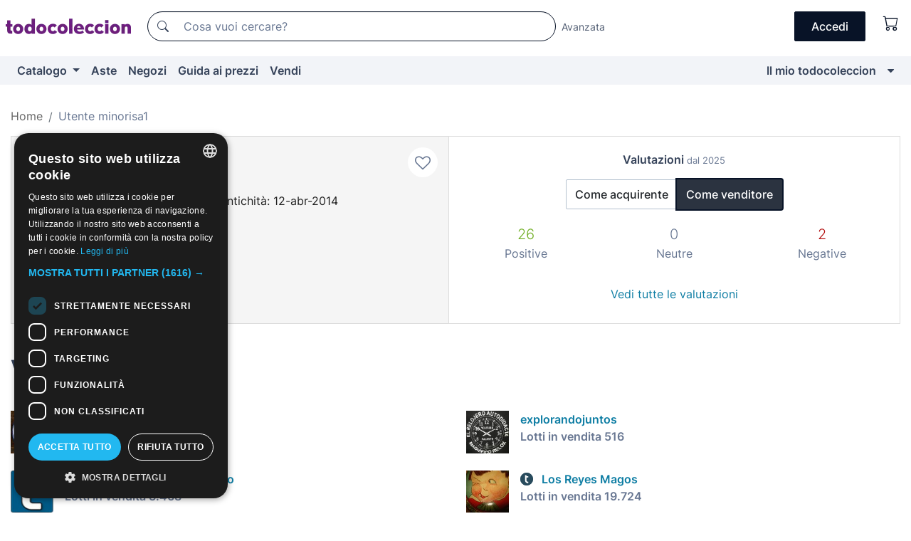

--- FILE ---
content_type: text/html;charset=UTF-8
request_url: https://it.todocoleccion.net/usuario/minorisa1
body_size: 11564
content:

<!DOCTYPE html>
<html lang="it">
<head><script>(function(w,i,g){w[g]=w[g]||[];if(typeof w[g].push=='function')w[g].push(i)})
(window,'GTM-N5BMJZR','google_tags_first_party');</script><script>(function(w,d,s,l){w[l]=w[l]||[];(function(){w[l].push(arguments);})('set', 'developer_id.dYzg1YT', true);
		w[l].push({'gtm.start':new Date().getTime(),event:'gtm.js'});var f=d.getElementsByTagName(s)[0],
		j=d.createElement(s);j.async=true;j.src='/1x4n/';
		f.parentNode.insertBefore(j,f);
		})(window,document,'script','dataLayer');</script>
<script>
if (typeof MutationObserver === 'undefined') {
var scriptTag = document.createElement('script');
scriptTag.src = "/assets/javascripts/vendor/mutationobserver.min.js";
// document.head.appendChild(scriptTag);
document.getElementsByTagName('head')[0].appendChild(scriptTag);
}
</script>
<meta http-equiv="Content-Type" content="text/html; charset=utf-8" />
<meta http-equiv="X-UA-Compatible" content="IE=edge">
<meta name="viewport" content="width=device-width, initial-scale=1">
<link rel="dns-prefetch" href="//pictures2.todocoleccion.net" />
<link rel="preconnect" href="https://assets2.todocoleccion.online" />
<link rel="preconnect" href="https://cloud10.todocoleccion.online" />
<link rel="shortcut icon" href="https://assets2.todocoleccion.online/assets/images/favicons/favicon.ico" type="image/x-icon" />
<script>
var MANGOPAY_CLIENT_ID = "todocoleccion";
var MANGOPAY_ENVIRONMENT = "PRODUCTION";
</script>
<meta name="description" content="Página personal del vendedor minorisa1 en todocoleccion. Envíos desde Barcelona, España." />
<meta name="robots" content="noindex,follow" />
<meta name="apple-itunes-app" content="app-id=892347440">
<meta name="google-play-app" content="app-id=com.package.android">
<title>Pagina personale di minorisa1, Barcelona, España - todocoleccion</title>
<link rel="stylesheet" type="text/css" href="https://assets2.todocoleccion.online/assets/stylesheets/font-inter.css?202601201044">
<link rel="stylesheet" type="text/css" href="https://assets2.todocoleccion.online/assets/stylesheets/tcbootstrap.css?202601201044" />
<link rel="stylesheet" type="text/css" href="https://assets2.todocoleccion.online/assets/stylesheets/application.css?202601201044" />
<link rel="stylesheet" type="text/css" href="https://assets2.todocoleccion.online/assets/stylesheets/zoconet-design-system.css?202601201044" />
<link rel="stylesheet" type="text/css" href="https://assets2.todocoleccion.online/assets/icons/font/bootstrap-icons.css?202601201044" />
<link rel="stylesheet" type="text/css" href="https://assets2.todocoleccion.online/assets/stylesheets/swiper.css?202601201044" />
<link rel="stylesheet" type="text/css" href="https://assets2.todocoleccion.online/assets/stylesheets/perfil.css?202601201044" />
<link rel="stylesheet" type="text/css" href="https://assets2.todocoleccion.online/assets/stylesheets/lote_list.css?202601201044" />
<link rel="canonical" href="https://it.todocoleccion.net/usuario/minorisa1" />
<script type="text/javascript" src="https://assets2.todocoleccion.online/assets/javascripts/vendor/modernizr.js?202601221257">
</script>
<script type="text/javascript" src="https://cdn.jsdelivr.net/npm/@mangopay/vault-sdk@1.2.1/dist/umd/client.min.js"></script>
<script type="text/javascript" src="https://assets2.todocoleccion.online/assets/javascripts/application.js?202601221257">
</script>
<script type="text/javascript" src="https://assets2.todocoleccion.online/assets/javascripts/swiper.js?202601221257">
</script>
<script type="text/javascript" src="https://assets2.todocoleccion.online/assets/javascripts/autocompletado/buscador.js?202601221257">
</script>
<link rel="apple-touch-icon" href="https://assets2.todocoleccion.online/assets/images/apple_touch_icons/apple-touch-icon-iphone-60x60.png">
<link rel="apple-touch-icon" sizes="60x60" href="https://assets2.todocoleccion.online/assets/images/apple_touch_icons/apple-touch-icon-ipad-76x76.png">
<link rel="apple-touch-icon" sizes="114x114" href="https://assets2.todocoleccion.online/assets/images/apple_touch_icons/apple-touch-icon-iphone-retina-120x120.png">
<link rel="apple-touch-icon" sizes="144x144" href="https://assets2.todocoleccion.online/assets/images/apple_touch_icons/apple-touch-icon-ipad-retina-152x152.png">
<meta name="apple-itunes-app" content="app-id=892347440">
<script>
var ASSETS_HOST = "https://assets2.todocoleccion.online";
var FINGERPRINT_IMAGES ="202512231041";
var FINGERPRINT_CSS ="202601201044";
</script>
<script>
dataLayer = [];
// Configuración cookieScript: Nos aseguramos que, al arrancar, por defecto estén denegadas las cookies,
// porque se nos queja Google de que ejecutamos cosas de recoplilación de datos antes de que el usuario pueda aceptar o denegar las cookies.
dataLayer.push(
'consent',
'default',
{
'ad_personalization': 'denied',
'ad_storage': 'denied',
'ad_user_data': 'denied',
'analytics_storage': 'denied',
'wait_for_update': 500
}
);
dataLayer.push({"loggedIn":false});
dataLayer.push({"esMovil":false});
dataLayer.push({"content_type":"usuario"});
</script>
<script>(function(w,d,s,l,i){w[l]=w[l]||[];w[l].push({'gtm.start':
new Date().getTime(),event:'gtm.js'});var f=d.getElementsByTagName(s)[0],
j=d.createElement(s),dl=l!='dataLayer'?'&l='+l:'';j.async=true;j.src=
'https://www.googletagmanager.com/gtm.js?id='+i+dl;f.parentNode.insertBefore(j,f);
})(window,document,'script','dataLayer','GTM-N5BMJZR');</script>
<meta name="google-translate-customization" content="666371e4fcbb35ea-7d61682752185561-g881534783573c20e-15" />
<!-- CBWIRE Styles -->
<style >[wire\:loading][wire\:loading], [wire\:loading\.delay][wire\:loading\.delay], [wire\:loading\.inline-block][wire\:loading\.inline-block], [wire\:loading\.inline][wire\:loading\.inline], [wire\:loading\.block][wire\:loading\.block], [wire\:loading\.flex][wire\:loading\.flex], [wire\:loading\.table][wire\:loading\.table], [wire\:loading\.grid][wire\:loading\.grid], [wire\:loading\.inline-flex][wire\:loading\.inline-flex] {display: none;}[wire\:loading\.delay\.none][wire\:loading\.delay\.none], [wire\:loading\.delay\.shortest][wire\:loading\.delay\.shortest], [wire\:loading\.delay\.shorter][wire\:loading\.delay\.shorter], [wire\:loading\.delay\.short][wire\:loading\.delay\.short], [wire\:loading\.delay\.default][wire\:loading\.delay\.default], [wire\:loading\.delay\.long][wire\:loading\.delay\.long], [wire\:loading\.delay\.longer][wire\:loading\.delay\.longer], [wire\:loading\.delay\.longest][wire\:loading\.delay\.longest] {display: none;}[wire\:offline][wire\:offline] {display: none;}[wire\:dirty]:not(textarea):not(input):not(select) {display: none;}:root {--livewire-progress-bar-color: #2299dd;}[x-cloak] {display: none !important;}</style>
</head>
<body class="at-desktop">
<div id="wrap" class="pagina">
<span id="inicio">
</span>
<div id="header" role="banner" class="hidden-print">
<div id="cabecera" role="banner" class="hidden-print">
<div id="cabecera-top-container">
<div id="cabecera-top">
<div class="container p-0 p-md-3">
<div class="d-flex justify-content-between align-items-center">
<div class="cabecera-col col-side-user-menu">
<button wire:snapshot="&#x7b;&quot;data&quot;&#x3a;&#x7b;&#x7d;,&quot;memo&quot;&#x3a;&#x7b;&quot;id&quot;&#x3a;&quot;84c2fa11ce1ba96c639dd2aad93aca6b&quot;,&quot;name&quot;&#x3a;&quot;cabecera&#x2f;SideUserMenuButton&quot;,&quot;path&quot;&#x3a;&quot;cabecera&#x2f;SideUserMenuButton&quot;,&quot;method&quot;&#x3a;&quot;GET&quot;,&quot;children&quot;&#x3a;&#x5b;&#x5d;,&quot;scripts&quot;&#x3a;&#x5b;&#x5d;,&quot;assets&quot;&#x3a;&#x5b;&#x5d;,&quot;isolate&quot;&#x3a;false,&quot;lazyLoaded&quot;&#x3a;false,&quot;lazyIsolated&quot;&#x3a;true,&quot;errors&quot;&#x3a;&#x5b;&#x5d;,&quot;locale&quot;&#x3a;&quot;en&quot;&#x7d;,&quot;checksum&quot;&#x3a;&quot;3DAF494D2E2237BB079737C542F9A58A579EA7332934522D623BF58231A5EF24&quot;&#x7d;" wire:effects="[]" wire:id="84c2fa11ce1ba96c639dd2aad93aca6b"
aria-controls="SideUserMenu"
aria-expanded="false"
data-toggle="modal"
data-target="#SideUserMenu"
title="Mostra/nascondi il menu utente"
type="button"
class="pl-5 btn-without-min-width btn btn-outline-primary"
style="border-width: 0px"
wire:click="$dispatch( 'update-side-user-menu-modal-body' )"
>
<span class="bi bi-list icon-header-menu fs-24"></span>
</button>
</div>
<div class="align-self-center d-none d-md-block logo-header">
<div id="cabecera-logo" class="mr-5 w-100">
<a
href="/"
title="todocoleccion - Acquisto, vendita e asta di oggetti d'antiquariato, arte e collezionismo"
class="d-inline-block py-3 d-flex align-items-center"
>
<span class="sprite1 sprite1-logotipo_tc"></span>
<span class="sr-only">todocoleccion: compravendita di oggetti d'antiquariato e da collezione</span>
</a>
</div>
</div>
<div class="align-self-center order-3 ml-auto">
<div class="opciones_cab">
<ul id="cabecera-menu" class="d-flex flex-nowrap align-items-center list-inline user-isnt-loggedin">
<li id="btn-login" class="cabecera-menu-userlink list-inline-item d-none d-md-block mr-6">
<a
href="/acceder/?cod=ent&amp;encoded_back_url=true&amp;back_url=%2Fusuario%2Fshow%2Fminorisa1"
id="cabecera-menu-login-link"
title="Accedi a Il mio todocoleccion"
class="btn btn-primary no-underline text-color menu-link d-inline-block act-as-link"
rel="nofollow"
>
<span>
Accedi
</span>
</a>
</li>
<li wire:snapshot="&#x7b;&quot;data&quot;&#x3a;&#x7b;&#x7d;,&quot;memo&quot;&#x3a;&#x7b;&quot;id&quot;&#x3a;&quot;9dbe6a7e07b961e771011cb4db970286&quot;,&quot;name&quot;&#x3a;&quot;cabecera&#x2f;SideCartMenuButton&quot;,&quot;path&quot;&#x3a;&quot;cabecera&#x2f;SideCartMenuButton&quot;,&quot;method&quot;&#x3a;&quot;GET&quot;,&quot;children&quot;&#x3a;&#x7b;&quot;9dbe6a7e07b961e771011cb4db970286-0&quot;&#x3a;&#x5b;&quot;span&quot;,&quot;dc1a75f01f5a102a3a12148f99010242&quot;&#x5d;&#x7d;,&quot;scripts&quot;&#x3a;&#x5b;&#x5d;,&quot;assets&quot;&#x3a;&#x5b;&#x5d;,&quot;isolate&quot;&#x3a;false,&quot;lazyLoaded&quot;&#x3a;false,&quot;lazyIsolated&quot;&#x3a;true,&quot;errors&quot;&#x3a;&#x5b;&#x5d;,&quot;locale&quot;&#x3a;&quot;en&quot;&#x7d;,&quot;checksum&quot;&#x3a;&quot;263332CD190D945D414E36ABA65692AC818E7A61D401BCFABED476AD9CAF8A80&quot;&#x7d;" wire:effects="[]" wire:id="9dbe6a7e07b961e771011cb4db970286" class="list-inline-item pl-4 pr-5 p-md-0 mr-md-3">
<button
title="Carrello"
type="button"
class="d-inline-block btn btn-ghost btn-outline-primary"
wire:click="$dispatch( 'update-side-cart-menu-modal-body' )"
>
<span wire:snapshot="&#x7b;&quot;data&quot;&#x3a;&#x7b;&quot;count&quot;&#x3a;0&#x7d;,&quot;memo&quot;&#x3a;&#x7b;&quot;id&quot;&#x3a;&quot;dc1a75f01f5a102a3a12148f99010242&quot;,&quot;name&quot;&#x3a;&quot;shared&#x2f;BasketCount&quot;,&quot;path&quot;&#x3a;&quot;shared&#x2f;BasketCount&quot;,&quot;method&quot;&#x3a;&quot;GET&quot;,&quot;children&quot;&#x3a;&#x5b;&#x5d;,&quot;scripts&quot;&#x3a;&#x5b;&#x5d;,&quot;assets&quot;&#x3a;&#x5b;&#x5d;,&quot;isolate&quot;&#x3a;true,&quot;lazyLoaded&quot;&#x3a;false,&quot;lazyIsolated&quot;&#x3a;true,&quot;errors&quot;&#x3a;&#x5b;&#x5d;,&quot;locale&quot;&#x3a;&quot;en&quot;&#x7d;,&quot;checksum&quot;&#x3a;&quot;BAFA87EA505DCCB0AB5AD56A26CDDD060A1F5A075B2D1564D9051D07C8F25836&quot;&#x7d;" wire:effects="&#x7b;&quot;listeners&quot;&#x3a;&#x5b;&quot;basket-count-updated&quot;&#x5d;&#x7d;" wire:id="dc1a75f01f5a102a3a12148f99010242">
</span>
<i class="bi icon-cabecera-menu bi-cart"></i>
</button>
</li>
</ul>
</div>
</div>
<div id="buscador-header" class="flex-grow-1 order-sm-0 order-2 py-5 p-md-3">
<div class="w-100 buscador_cab" role="search">
<form action="/buscador" method="get" name="Buscador">
<input type="hidden" name="from" value="top">
<label for="buscador-general" class="sr-only">
Buscar:
</label>
<div class="input-group buscador-general input-group-search-primary d-flex flex-row justify-content-between align-items-start flex-nowrap w-100">
<div class="input-group-prepend">
<button
class="btn"
data-testid="search-button"
type="submit"
title="Motore di ricerca di todocoleccion"
>
<span class="bi bi-search"></span>
</button>
</div>
<input
type="search"
name="bu"
id="buscador-general"
value=""
class="form-control campo_buscar"
placeholder="Cosa vuoi cercare?"
title="Cosa vuoi cercare?"
/>
</div>
</form>
</div>
</div>
<div id="buscador-header-avanzado" class="flex-grow-1 d-none d-xl-block">
<a href="/buscador/turbo" id="buscador-avanzado-link" class="ml-0" rel="nofollow">
Avanzata
</a>
</div>
</div>
</div>
</div>
</div>
<div
id="cabecera-barra"
role="navigation"
class="navbar navbar-light navbar-expand bg-gray navbar-zoconet-main "
>
<div class="container">
<ul class="nav navbar-nav w-100 justify-content-between justify-content-md-start">
<li
class="nav-item first-item dropdown"
>
<a wire:snapshot="&#x7b;&quot;data&quot;&#x3a;&#x7b;&quot;catalogo_path&quot;&#x3a;&quot;&#x2f;s&#x2f;catalogo&quot;&#x7d;,&quot;memo&quot;&#x3a;&#x7b;&quot;id&quot;&#x3a;&quot;667b47452bd8501a4830d3cbe1f341e1&quot;,&quot;name&quot;&#x3a;&quot;shared.cabecera.MenuCatalogoButton&quot;,&quot;path&quot;&#x3a;&quot;shared.cabecera.MenuCatalogoButton&quot;,&quot;method&quot;&#x3a;&quot;GET&quot;,&quot;children&quot;&#x3a;&#x5b;&#x5d;,&quot;scripts&quot;&#x3a;&#x5b;&#x5d;,&quot;assets&quot;&#x3a;&#x5b;&#x5d;,&quot;isolate&quot;&#x3a;false,&quot;lazyLoaded&quot;&#x3a;false,&quot;lazyIsolated&quot;&#x3a;true,&quot;errors&quot;&#x3a;&#x5b;&#x5d;,&quot;locale&quot;&#x3a;&quot;en&quot;&#x7d;,&quot;checksum&quot;&#x3a;&quot;6B157EA3CB0B0B3235AB97E07576AAB432962325D3E9307639E6FC11F0F12BB9&quot;&#x7d;" wire:effects="[]" wire:id="667b47452bd8501a4830d3cbe1f341e1"
href="/s/catalogo"
title="Catalogo"
class="link-to-catalogo dropdown-toggle pull-left nav-link"
data-toggle="dropdown"
role="button"
aria-haspopup="true"
aria-expanded="false"
wire:click="$dispatch( 'update-menu-catalogo-dropdown-menu' )"
>
Catalogo
</a>
<div class="dropdown-menu dropdown-menu-catalogo z-index-max pt-6 pb-4">
<div wire:snapshot="&#x7b;&quot;data&quot;&#x3a;&#x7b;&quot;yet_loaded&quot;&#x3a;false,&quot;secciones&quot;&#x3a;&#x5b;&#x5d;&#x7d;,&quot;memo&quot;&#x3a;&#x7b;&quot;id&quot;&#x3a;&quot;9eecbaa5b706744aa31bb933119409cc&quot;,&quot;name&quot;&#x3a;&quot;shared.cabecera.MenuCatalogoDropdownMenu&quot;,&quot;path&quot;&#x3a;&quot;shared.cabecera.MenuCatalogoDropdownMenu&quot;,&quot;method&quot;&#x3a;&quot;GET&quot;,&quot;children&quot;&#x3a;&#x5b;&#x5d;,&quot;scripts&quot;&#x3a;&#x5b;&#x5d;,&quot;assets&quot;&#x3a;&#x5b;&#x5d;,&quot;isolate&quot;&#x3a;false,&quot;lazyLoaded&quot;&#x3a;false,&quot;lazyIsolated&quot;&#x3a;true,&quot;errors&quot;&#x3a;&#x5b;&#x5d;,&quot;locale&quot;&#x3a;&quot;en&quot;&#x7d;,&quot;checksum&quot;&#x3a;&quot;4C9143398A2F8ED1DD39D580ED2B9DB9962A63044BC05C85CBAD199DD94B61D0&quot;&#x7d;" wire:effects="&#x7b;&quot;listeners&quot;&#x3a;&#x5b;&quot;update-menu-catalogo-dropdown-menu&quot;&#x5d;&#x7d;" wire:id="9eecbaa5b706744aa31bb933119409cc">
<div wire:loading>
<div class="p-4">
<i class="icon text-muted icon-spinner icon-spin"></i>
</div>
</div>
<div class="list-group">
<div class="grid-list-group-catalog">
</div>
<div>
<a
href="/s/catalogo"
class="btn btn-outline-primary btn-ghost font-weight-bold p-4"
title="Vedi tutte le sezioni"
>
Vedi tutte le sezioni
<i class="bi bi-arrow-right"></i>
</a>
</div>
</div>
</div>
</div>
</li>
<li
class="nav-item d-none d-md-block"
>
<a
href="/aste"
title="Aste online"
class="nav-link"
>
Aste
</a>
</li>
<li
class="nav-item d-none d-md-block"
>
<a
href="/tiendas"
title="Negozi"
class="nav-link"
>
Negozi
</a>
</li>
<li
class="nav-item d-none d-md-block"
>
<a
href="/guida-ai-prezzi"
title="Guida ai prezzi"
class="nav-link"
>
Guida ai prezzi
</a>
</li>
<li
class="nav-item second-item"
>
<a
href="/aiuto/vendere"
title="Vendi su todocoleccion"
class="nav-link"
>
Vendi
</a>
</li>
<li
class="nav-item last-item ml-sm-auto"
>
<a
href="/mitc"
title="Il mio todocoleccion."
class="nav-link"
>
Il mio todocoleccion
</a>
</li>
<li class="nav-item visible-md visible-lg mitc_mostrar">
<a
href="/mitc?mostrarbmtc"
title="Mostra la barra Il mio todocoleccion."
class="nav-link"
>
<span class="hidden">
Mostra la barra Il mio todocoleccion
</span><i class="icon icon-caret-down"></i>
</a>
</li>
</ul>
</div>
</div>
</div>
</div>
<div id="page-content">
<div id="page-content-fullwidth">
</div>
<div class="container">
<div id="react-breadcrumbs">
<div
class="d-none d-md-block justify-content-md-between mt-7"
style="height: 40px"
>
<div class="swiper">
<div class="swiper-container" data-initialSlide="1">
<ul
class="
breadcrumb
flex-nowrap
swiper-wrapper
m-0
"
>
<li
class="breadcrumb-item swiper-slide"
style="width: auto"
>
<a href="/" title="Pagina iniziale" class="breadcrumb-link">
<span>
Home
</span>
</a>
</li>
<li
class="active breadcrumb-item swiper-slide"
style="width: auto"
>
<span class="breadcrumb-nolink">Utente minorisa1</span>
</li>
</ul>
</div>
</div>
</div>
</div>
<script type="application/ld+json">
{"itemListElement":[{"item":{"@id":"/","name":"Home"},"position":1,"@type":"ListItem"},{"item":{"@id":"","name":"Utente minorisa1"},"position":2,"@type":"ListItem"}],"@context":"https://schema.org","@type":"BreadcrumbList"}
</script>
<style>
.two-columns-with-same-height{
display:-webkit-flex;
display:-ms-flexbox;
display:flex;
-webkit-justify-content:space-between;
-ms-flex-pack:justify;
justify-content:space-between;
-webkit-flex-direction:row;
-ms-flex-direction:row;
flex-direction:row
}
@media (max-width:768px){
.two-columns-with-same-height{
-webkit-flex-direction:column;
-ms-flex-direction:column;
flex-direction:column
}
}
</style>
<div class="even-more-margin-bottom">
<div class="two-columns-with-same-height">
<div
class="cabecera-usuario padding relative without-margin-from-page-content overflow-hidden mb-4 mb-md-0"
data-testid="views-usuario-show_cabecera_usuario"
style="
position: relative;
min-height: 114px;
flex: 1 1 0%;
border-right-width: 0px;
margin-bottom: 0px;
border-radius: 0px;
"
>
<div class="media">
<div class="less-padding-right">
<a
class="usuario-icono-redondo"
href="/s/catalogo?identificadorvendedor=minorisa1"
style="
background-image: url(https://cloud10.todocoleccion.online/tc/avatares/default/generic_avatar.png);
"
></a>
</div>
<div class="flex-nowrap overflow-hidden media-body">
<div class="padding-left text-to-left">
<h2 class="media-heading usuario-titulo-cabecera h1 mt-md-1">
<a
href="/s/catalogo?identificadorvendedor=minorisa1"
class="like-text"
>
minorisa1
</a>
</h2>
<div class="less-padding-bottom">
<span title="5 su 5">
<i class="bi text-sell-600 mx-2 bi-star-fill"></i><i class="bi text-sell-600 mx-2 bi-star-fill"></i><i class="bi text-sell-600 mx-2 bi-star-fill"></i><i class="bi text-sell-600 mx-2 bi-star-fill"></i><i class="bi text-sell-600 mx-2 bi-star-fill"></i>
</span>
<span class="text-gray-600" title="922 valutazioni ricevute">
<small>(922)</small>
</span>
</div>
<div class="text-color usuario-texto-cabecera margin-bottom">
<span class="hidden-xs">
</span>
Barcelona &nbsp; (España)&nbsp; | Antichità: 12-abr-2014
<br />
<div class="margin-top">
</div>
</div>
<div>
<a href="/mitc/vendedores-favoritos/2147227773/guardar" class="link-circle" title="Aggiungi ai preferiti">
<span class="icon icon-heart-o empty-heart"></span>
</a>
</div>
</div>
</div>
</div>
</div>
<div wire:snapshot="&#x7b;&quot;data&quot;&#x3a;&#x7b;&quot;SHOW_RATINGS_AS_SELLER&quot;&#x3a;true,&quot;SELLER&quot;&#x3a;true,&quot;SLUG&quot;&#x3a;&quot;minorisa1&quot;,&quot;time&quot;&#x3a;&quot;January,&#x20;28&#x20;2026&#x20;02&#x3a;02&#x3a;09&#x20;&#x2b;0100&quot;,&quot;SHOP&quot;&#x3a;false,&quot;RATINGS_SUMMARY_LATEST&quot;&#x3a;&#x7b;&quot;user_is_seller&quot;&#x3a;true,&quot;as_buyer&quot;&#x3a;&#x7b;&quot;neutrals_latests&quot;&#x3a;0,&quot;negatives_latests&quot;&#x3a;0,&quot;positives_latests&quot;&#x3a;0&#x7d;,&quot;as_seller&quot;&#x3a;&#x7b;&quot;neutrals_latests&quot;&#x3a;0,&quot;negatives_latests&quot;&#x3a;2,&quot;positives_latests&quot;&#x3a;26&#x7d;&#x7d;&#x7d;,&quot;memo&quot;&#x3a;&#x7b;&quot;id&quot;&#x3a;&quot;2008421421b9ba954dceed1bed51e586&quot;,&quot;name&quot;&#x3a;&quot;usuario.show.RatingsSummaryLatests&quot;,&quot;path&quot;&#x3a;&quot;usuario.show.RatingsSummaryLatests&quot;,&quot;method&quot;&#x3a;&quot;GET&quot;,&quot;children&quot;&#x3a;&#x5b;&#x5d;,&quot;scripts&quot;&#x3a;&#x5b;&#x5d;,&quot;assets&quot;&#x3a;&#x5b;&#x5d;,&quot;isolate&quot;&#x3a;false,&quot;lazyLoaded&quot;&#x3a;false,&quot;lazyIsolated&quot;&#x3a;true,&quot;errors&quot;&#x3a;&#x5b;&#x5d;,&quot;locale&quot;&#x3a;&quot;en&quot;&#x7d;,&quot;checksum&quot;&#x3a;&quot;F8D4758DFF5D4BEB87DE8203C567DE5DBF85ACF025FD7DAB248CFBFB6A6C7EA9&quot;&#x7d;" wire:effects="[]" wire:id="2008421421b9ba954dceed1bed51e586"
class="text-to-center"
data-testid="wires-usuario-show-ratingssummarylatests"
style="
flex: 1 1 0%;
border: 1px solid rgb(221, 221, 221);
border-radius: 0px;
padding: 20px;
"
>
<p>
<strong>Valutazioni <small class="text-muted">dal 2025</small></strong>
</p>
<div>
<div role="group" class="more-margin-bottom btn-group">
<button type="button" wire:click="showRatingsAsBuyer" class="btn btn-default">
Come acquirente
</button>
<button type="button" wire:click="showRatingsAsSeller" class="btn btn-default active">
Come venditore
</button>
</div>
<div>
<div class="row">
<div class="col-4">
<strong class="text-success lead">
26</strong>
</div>
<div class="col-4">
<strong class="text-muted lead">
0</strong>
</div>
<div class="col-4">
<strong class="text-danger lead">
2</strong>
</div>
</div>
<div class="row">
<div class="col-4">
<span class="text-muted">Positive</span>
</div>
<div class="col-4">
<span class="text-muted">Neutre</span>
</div>
<div class="col-4">
<span class="text-muted">Negative</span>
</div>
</div>
</div>
<br />
<a class="btn btn-link" href="/usuario/valoraciones/minorisa1/vendedor" wire:navigate>Vedi tutte le valutazioni</a>
</div>
</div>
</div>
</div>
<div wire:snapshot="&#x7b;&quot;data&quot;&#x3a;&#x7b;&quot;i_am_the_user_of_the_page&quot;&#x3a;false,&quot;previous_about_image&quot;&#x3a;&quot;&quot;,&quot;previous_about&quot;&#x3a;&quot;&quot;,&quot;myFile&quot;&#x3a;&quot;&quot;,&quot;i_am_editing_the_page&quot;&#x3a;false,&quot;error_msg&quot;&#x3a;&quot;&quot;,&quot;user_slug&quot;&#x3a;&quot;minorisa1&quot;,&quot;previous_about_image_text&quot;&#x3a;&quot;&quot;,&quot;about_image&quot;&#x3a;&quot;&quot;,&quot;about&quot;&#x3a;&quot;&quot;,&quot;about_image_text&quot;&#x3a;&quot;&quot;&#x7d;,&quot;memo&quot;&#x3a;&#x7b;&quot;id&quot;&#x3a;&quot;4f619273c6e177b7d15897f9e50bab57&quot;,&quot;name&quot;&#x3a;&quot;usuario.show.Presentation&quot;,&quot;path&quot;&#x3a;&quot;usuario.show.Presentation&quot;,&quot;method&quot;&#x3a;&quot;GET&quot;,&quot;children&quot;&#x3a;&#x5b;&#x5d;,&quot;scripts&quot;&#x3a;&#x5b;&#x5d;,&quot;assets&quot;&#x3a;&#x5b;&#x5d;,&quot;isolate&quot;&#x3a;false,&quot;lazyLoaded&quot;&#x3a;false,&quot;lazyIsolated&quot;&#x3a;true,&quot;errors&quot;&#x3a;&#x5b;&#x5d;,&quot;locale&quot;&#x3a;&quot;en&quot;&#x7d;,&quot;checksum&quot;&#x3a;&quot;06E57D36DC1F62E09FC881E898DFA90C6044CD19F3469FFDDF833992500C4864&quot;&#x7d;" wire:effects="[]" wire:id="4f619273c6e177b7d15897f9e50bab57">
</div>
<div wire:snapshot="&#x7b;&quot;data&quot;&#x3a;&#x7b;&quot;i_am_the_user_of_the_page&quot;&#x3a;false,&quot;favourite_sellers&quot;&#x3a;&#x5b;&#x7b;&quot;productsLink&quot;&#x3a;&quot;&#x2f;s&#x2f;catalogo&#x3f;identificadorvendedor&#x3d;ANTIKMANRESA&quot;,&quot;userID&quot;&#x3a;&quot;2159905362&quot;,&quot;country&quot;&#x3a;&quot;Espa&ntilde;a&quot;,&quot;isShop&quot;&#x3a;false,&quot;productsCount&quot;&#x3a;0,&quot;avatar&quot;&#x3a;&quot;https&#x3a;&#x2f;&#x2f;cloud10.todocoleccion.online&#x2f;tc&#x2f;avatares&#x2f;2024&#x2f;10&#x2f;17&#x2f;avatar_2159905362_tcimg_A3203334.jpg&quot;,&quot;id&quot;&#x3a;2159905362,&quot;isFavoriteSeller&quot;&#x3a;false,&quot;shopName&quot;&#x3a;&quot;&quot;,&quot;username&quot;&#x3a;&quot;ANTIKMANRESA&quot;,&quot;province&quot;&#x3a;&quot;Barcelona&quot;&#x7d;,&#x7b;&quot;productsLink&quot;&#x3a;&quot;&#x2f;s&#x2f;catalogo&#x3f;identificadorvendedor&#x3d;explorandojuntos&quot;,&quot;userID&quot;&#x3a;&quot;2147120509&quot;,&quot;country&quot;&#x3a;&quot;Espa&ntilde;a&quot;,&quot;isShop&quot;&#x3a;false,&quot;productsCount&quot;&#x3a;516,&quot;avatar&quot;&#x3a;&quot;https&#x3a;&#x2f;&#x2f;cloud10.todocoleccion.online&#x2f;tc&#x2f;avatares&#x2f;2020&#x2f;08&#x2f;17&#x2f;avatar_2147120509_tcimg_C9706AA2.jpg&quot;,&quot;id&quot;&#x3a;2147120509,&quot;isFavoriteSeller&quot;&#x3a;false,&quot;shopName&quot;&#x3a;&quot;&quot;,&quot;username&quot;&#x3a;&quot;explorandojuntos&quot;,&quot;province&quot;&#x3a;&quot;M&aacute;laga&quot;&#x7d;,&#x7b;&quot;productsLink&quot;&#x3a;&quot;&#x2f;negozio&#x2f;antiguedades-candelero&quot;,&quot;userID&quot;&#x3a;&quot;2156811233&quot;,&quot;country&quot;&#x3a;&quot;Espa&ntilde;a&quot;,&quot;isShop&quot;&#x3a;true,&quot;productsCount&quot;&#x3a;3468,&quot;avatar&quot;&#x3a;&quot;https&#x3a;&#x2f;&#x2f;cloud10.todocoleccion.online&#x2f;tc&#x2f;logos&#x2f;logo_tienda_cab.jpg&#x3f;size&#x3d;124x124&quot;,&quot;id&quot;&#x3a;2156811233,&quot;isFavoriteSeller&quot;&#x3a;false,&quot;shopName&quot;&#x3a;&quot;Antig&uuml;edades&#x20;el&#x20;Candelero&quot;,&quot;username&quot;&#x3a;&quot;inmalopez7989&quot;,&quot;province&quot;&#x3a;&quot;Alicante&quot;&#x7d;,&#x7b;&quot;productsLink&quot;&#x3a;&quot;&#x2f;negozio&#x2f;losreyesmagos&quot;,&quot;userID&quot;&#x3a;&quot;2146807048&quot;,&quot;country&quot;&#x3a;&quot;Espa&ntilde;a&quot;,&quot;isShop&quot;&#x3a;true,&quot;productsCount&quot;&#x3a;19724,&quot;avatar&quot;&#x3a;&quot;https&#x3a;&#x2f;&#x2f;cloud10.todocoleccion.online&#x2f;tc&#x2f;logos&#x2f;logo_superazorina.gif&#x3f;size&#x3d;124x124&quot;,&quot;id&quot;&#x3a;2146807048,&quot;isFavoriteSeller&quot;&#x3a;false,&quot;shopName&quot;&#x3a;&quot;Los&#x20;Reyes&#x20;Magos&quot;,&quot;username&quot;&#x3a;&quot;LOSREYESMAGOS&quot;,&quot;province&quot;&#x3a;&quot;Alicante&quot;&#x7d;,&#x7b;&quot;productsLink&quot;&#x3a;&quot;&#x2f;s&#x2f;catalogo&#x3f;identificadorvendedor&#x3d;stefancorneldumitru&quot;,&quot;userID&quot;&#x3a;&quot;2158954162&quot;,&quot;country&quot;&#x3a;&quot;Espa&ntilde;a&quot;,&quot;isShop&quot;&#x3a;false,&quot;productsCount&quot;&#x3a;14,&quot;avatar&quot;&#x3a;&quot;https&#x3a;&#x2f;&#x2f;cloud10.todocoleccion.online&#x2f;tc&#x2f;avatares&#x2f;2025&#x2f;08&#x2f;20&#x2f;avatar_2158954162_tcimg_D15A0884.jpg&quot;,&quot;id&quot;&#x3a;2158954162,&quot;isFavoriteSeller&quot;&#x3a;false,&quot;shopName&quot;&#x3a;&quot;&quot;,&quot;username&quot;&#x3a;&quot;stefancorneldumitru&quot;,&quot;province&quot;&#x3a;&quot;Tarragona&quot;&#x7d;,&#x7b;&quot;productsLink&quot;&#x3a;&quot;&#x2f;negozio&#x2f;luiscubo&quot;,&quot;userID&quot;&#x3a;&quot;2146687244&quot;,&quot;country&quot;&#x3a;&quot;Espa&ntilde;a&quot;,&quot;isShop&quot;&#x3a;true,&quot;productsCount&quot;&#x3a;14240,&quot;avatar&quot;&#x3a;&quot;https&#x3a;&#x2f;&#x2f;cloud10.todocoleccion.online&#x2f;tc&#x2f;logos&#x2f;logo_luiscubo.gif&#x3f;size&#x3d;124x124&quot;,&quot;id&quot;&#x3a;2146687244,&quot;isFavoriteSeller&quot;&#x3a;false,&quot;shopName&quot;&#x3a;&quot;LUISCUBO&quot;,&quot;username&quot;&#x3a;&quot;luiscubo&quot;,&quot;province&quot;&#x3a;&quot;Barcelona&quot;&#x7d;,&#x7b;&quot;productsLink&quot;&#x3a;&quot;&#x2f;negozio&#x2f;antiguedadeslamina&quot;,&quot;userID&quot;&#x3a;&quot;2146727459&quot;,&quot;country&quot;&#x3a;&quot;Espa&ntilde;a&quot;,&quot;isShop&quot;&#x3a;true,&quot;productsCount&quot;&#x3a;26321,&quot;avatar&quot;&#x3a;&quot;https&#x3a;&#x2f;&#x2f;cloud10.todocoleccion.online&#x2f;tc&#x2f;logos&#x2f;logo_F1A95C81-C63C-4120-981EBCAB36688C0D.jpg&#x3f;size&#x3d;124x124&quot;,&quot;id&quot;&#x3a;2146727459,&quot;isFavoriteSeller&quot;&#x3a;false,&quot;shopName&quot;&#x3a;&quot;La.Mina&quot;,&quot;username&quot;&#x3a;&quot;La-MIna&quot;,&quot;province&quot;&#x3a;&quot;Alicante&quot;&#x7d;,&#x7b;&quot;productsLink&quot;&#x3a;&quot;&#x2f;s&#x2f;catalogo&#x3f;identificadorvendedor&#x3d;kompakol&quot;,&quot;userID&quot;&#x3a;&quot;2153800705&quot;,&quot;country&quot;&#x3a;&quot;Espa&ntilde;a&quot;,&quot;isShop&quot;&#x3a;false,&quot;productsCount&quot;&#x3a;113,&quot;avatar&quot;&#x3a;&quot;https&#x3a;&#x2f;&#x2f;cloud10.todocoleccion.online&#x2f;tc&#x2f;avatares&#x2f;2021&#x2f;04&#x2f;09&#x2f;avatar_2153800705_tcimg_08DEB116.jpg&quot;,&quot;id&quot;&#x3a;2153800705,&quot;isFavoriteSeller&quot;&#x3a;false,&quot;shopName&quot;&#x3a;&quot;&quot;,&quot;username&quot;&#x3a;&quot;kompakol&quot;,&quot;province&quot;&#x3a;&quot;Guipuzcoa&quot;&#x7d;,&#x7b;&quot;productsLink&quot;&#x3a;&quot;&#x2f;negozio&#x2f;ALGFMALAGA&quot;,&quot;userID&quot;&#x3a;&quot;2146736154&quot;,&quot;country&quot;&#x3a;&quot;Espa&ntilde;a&quot;,&quot;isShop&quot;&#x3a;true,&quot;productsCount&quot;&#x3a;218481,&quot;avatar&quot;&#x3a;&quot;https&#x3a;&#x2f;&#x2f;cloud10.todocoleccion.online&#x2f;tc&#x2f;logos&#x2f;logo_2146736154_tcimg_20200427.jpg&#x3f;size&#x3d;124x124&quot;,&quot;id&quot;&#x3a;2146736154,&quot;isFavoriteSeller&quot;&#x3a;false,&quot;shopName&quot;&#x3a;&quot;ALGF&#x20;M&Aacute;LAGA&quot;,&quot;username&quot;&#x3a;&quot;dielectrico&quot;,&quot;province&quot;&#x3a;&quot;M&aacute;laga&quot;&#x7d;,&#x7b;&quot;productsLink&quot;&#x3a;&quot;&#x2f;negozio&#x2f;fatoiferro&quot;,&quot;userID&quot;&#x3a;&quot;2146641210&quot;,&quot;country&quot;&#x3a;&quot;Espa&ntilde;a&quot;,&quot;isShop&quot;&#x3a;true,&quot;productsCount&quot;&#x3a;20285,&quot;avatar&quot;&#x3a;&quot;https&#x3a;&#x2f;&#x2f;cloud10.todocoleccion.online&#x2f;tc&#x2f;logos&#x2f;logo_faitoferro.gif&#x3f;size&#x3d;124x124&quot;,&quot;id&quot;&#x3a;2146641210,&quot;isFavoriteSeller&quot;&#x3a;false,&quot;shopName&quot;&#x3a;&quot;FATO&#x20;I&#x20;FERRO&quot;,&quot;username&quot;&#x3a;&quot;Cavalls&quot;,&quot;province&quot;&#x3a;&quot;Tarragona&quot;&#x7d;&#x5d;,&quot;error_msg&quot;&#x3a;&quot;&quot;,&quot;user_slug&quot;&#x3a;&quot;minorisa1&quot;,&quot;are_favourite_sellers_public&quot;&#x3a;true,&quot;favourite_sellers_total&quot;&#x3a;33&#x7d;,&quot;memo&quot;&#x3a;&#x7b;&quot;id&quot;&#x3a;&quot;493ce6cf4cb1d7ef60b57709721e5b3f&quot;,&quot;name&quot;&#x3a;&quot;usuario.show.FavouriteSellers&quot;,&quot;path&quot;&#x3a;&quot;usuario.show.FavouriteSellers&quot;,&quot;method&quot;&#x3a;&quot;GET&quot;,&quot;children&quot;&#x3a;&#x5b;&#x5d;,&quot;scripts&quot;&#x3a;&#x5b;&#x5d;,&quot;assets&quot;&#x3a;&#x5b;&#x5d;,&quot;isolate&quot;&#x3a;false,&quot;lazyLoaded&quot;&#x3a;false,&quot;lazyIsolated&quot;&#x3a;true,&quot;errors&quot;&#x3a;&#x5b;&#x5d;,&quot;locale&quot;&#x3a;&quot;en&quot;&#x7d;,&quot;checksum&quot;&#x3a;&quot;D09294C1EFA0D70124220DD0E9D191918D56431770E1FA7254FEB54C2214A782&quot;&#x7d;" wire:effects="[]" wire:id="493ce6cf4cb1d7ef60b57709721e5b3f">
<div class="even-more-margin-bottom">
<div>
<div class="relative">
<div>
<h2 id="favouriteSellersHeader" class="page-header">
Venditori preferiti
<small style="padding-left: 10px; font-weight: normal">
(<a
class="text-default"
href="/usuario/favoritos/minorisa1"
style="font-size: 16px; padding: 2px"
wire:navigate
>
33
</a>)
</small>
</h2>
</div>
</div>
</div>
<div class="row row-cols-md-2 row-cols-1">
<a href="/s/catalogo?identificadorvendedor=ANTIKMANRESA" class="no-underline">
<div class="margin-top margin-bottom col">
<div class="media">
<img
src="https://cloud10.todocoleccion.online/tc/avatares/2024/10/17/avatar_2159905362_tcimg_A3203334.jpg"
alt="avatar"
class="mr-5"
height="60"
width="60"
/>
<div class="media-body">
<div class="max-width d-flex align-items-center">
<strong>ANTIKMANRESA</strong>
</div>
<p>
<span class="text-muted"><strong>Lotti in vendita
0</strong></span>
</p>
</div>
</div>
</div>
</a>
<a href="/s/catalogo?identificadorvendedor=explorandojuntos" class="no-underline">
<div class="margin-top margin-bottom col">
<div class="media">
<img
src="https://cloud10.todocoleccion.online/tc/avatares/2020/08/17/avatar_2147120509_tcimg_C9706AA2.jpg"
alt="avatar"
class="mr-5"
height="60"
width="60"
/>
<div class="media-body">
<div class="max-width d-flex align-items-center">
<strong>explorandojuntos</strong>
</div>
<p>
<span class="text-muted"><strong>Lotti in vendita
516</strong></span>
</p>
</div>
</div>
</div>
</a>
<a href="/negozio/antiguedades-candelero" class="no-underline">
<div class="margin-top margin-bottom col">
<div class="media">
<img
src="https://cloud10.todocoleccion.online/tc/logos/logo_tienda_cab.jpg?size=124x124"
alt="avatar"
class="mr-5"
height="60"
width="60"
/>
<div class="media-body">
<div class="max-width d-flex align-items-center">
<span class="sprite1 sprite1-ico_tienda_18px mr-4"></span>
<strong>Antigüedades el Candelero</strong>
</div>
<p>
<span class="text-muted"><strong>Lotti in vendita
3.468</strong></span>
</p>
</div>
</div>
</div>
</a>
<a href="/negozio/losreyesmagos" class="no-underline">
<div class="margin-top margin-bottom col">
<div class="media">
<img
src="https://cloud10.todocoleccion.online/tc/logos/logo_superazorina.gif?size=124x124"
alt="avatar"
class="mr-5"
height="60"
width="60"
/>
<div class="media-body">
<div class="max-width d-flex align-items-center">
<span class="sprite1 sprite1-ico_tienda_18px mr-4"></span>
<strong>Los Reyes Magos</strong>
</div>
<p>
<span class="text-muted"><strong>Lotti in vendita
19.724</strong></span>
</p>
</div>
</div>
</div>
</a>
<a href="/s/catalogo?identificadorvendedor=stefancorneldumitru" class="no-underline">
<div class="margin-top margin-bottom col">
<div class="media">
<img
src="https://cloud10.todocoleccion.online/tc/avatares/2025/08/20/avatar_2158954162_tcimg_D15A0884.jpg"
alt="avatar"
class="mr-5"
height="60"
width="60"
/>
<div class="media-body">
<div class="max-width d-flex align-items-center">
<strong>stefancorneldumitru</strong>
</div>
<p>
<span class="text-muted"><strong>Lotti in vendita
14</strong></span>
</p>
</div>
</div>
</div>
</a>
<a href="/negozio/luiscubo" class="no-underline">
<div class="margin-top margin-bottom col">
<div class="media">
<img
src="https://cloud10.todocoleccion.online/tc/logos/logo_luiscubo.gif?size=124x124"
alt="avatar"
class="mr-5"
height="60"
width="60"
/>
<div class="media-body">
<div class="max-width d-flex align-items-center">
<span class="sprite1 sprite1-ico_tienda_18px mr-4"></span>
<strong>LUISCUBO</strong>
</div>
<p>
<span class="text-muted"><strong>Lotti in vendita
14.240</strong></span>
</p>
</div>
</div>
</div>
</a>
<a href="/negozio/antiguedadeslamina" class="no-underline">
<div class="margin-top margin-bottom col">
<div class="media">
<img
src="https://cloud10.todocoleccion.online/tc/logos/logo_F1A95C81-C63C-4120-981EBCAB36688C0D.jpg?size=124x124"
alt="avatar"
class="mr-5"
height="60"
width="60"
/>
<div class="media-body">
<div class="max-width d-flex align-items-center">
<span class="sprite1 sprite1-ico_tienda_18px mr-4"></span>
<strong>La.Mina</strong>
</div>
<p>
<span class="text-muted"><strong>Lotti in vendita
26.321</strong></span>
</p>
</div>
</div>
</div>
</a>
<a href="/s/catalogo?identificadorvendedor=kompakol" class="no-underline">
<div class="margin-top margin-bottom col">
<div class="media">
<img
src="https://cloud10.todocoleccion.online/tc/avatares/2021/04/09/avatar_2153800705_tcimg_08DEB116.jpg"
alt="avatar"
class="mr-5"
height="60"
width="60"
/>
<div class="media-body">
<div class="max-width d-flex align-items-center">
<strong>kompakol</strong>
</div>
<p>
<span class="text-muted"><strong>Lotti in vendita
113</strong></span>
</p>
</div>
</div>
</div>
</a>
<a href="/negozio/ALGFMALAGA" class="no-underline">
<div class="margin-top margin-bottom col">
<div class="media">
<img
src="https://cloud10.todocoleccion.online/tc/logos/logo_2146736154_tcimg_20200427.jpg?size=124x124"
alt="avatar"
class="mr-5"
height="60"
width="60"
/>
<div class="media-body">
<div class="max-width d-flex align-items-center">
<span class="sprite1 sprite1-ico_tienda_18px mr-4"></span>
<strong>ALGF MÁLAGA</strong>
</div>
<p>
<span class="text-muted"><strong>Lotti in vendita
218.481</strong></span>
</p>
</div>
</div>
</div>
</a>
<a href="/negozio/fatoiferro" class="no-underline">
<div class="margin-top margin-bottom col">
<div class="media">
<img
src="https://cloud10.todocoleccion.online/tc/logos/logo_faitoferro.gif?size=124x124"
alt="avatar"
class="mr-5"
height="60"
width="60"
/>
<div class="media-body">
<div class="max-width d-flex align-items-center">
<span class="sprite1 sprite1-ico_tienda_18px mr-4"></span>
<strong>FATO I FERRO</strong>
</div>
<p>
<span class="text-muted"><strong>Lotti in vendita
20.285</strong></span>
</p>
</div>
</div>
</div>
</a>
</div>
<div class="text-to-center">
<div class="more-margin-top even-more-margin-bottom">
<a href="/usuario/favoritos/minorisa1" class="btn btn-outline-primary" style="width: 130px; font-weight: bold;">Vedi tutti</a>
</div>
</div>
</div>
</div>
</div>
</div>
<div id="push">
</div>
</div>
<div id="footer" role="contentinfo" class="hidden-print pb-3">
<div>
<!-- CBWIRE SCRIPTS -->
<script src="/modules/cbwire/includes/js/livewire/dist/livewire.js?id=v3.6.4" data-csrf="" data-update-uri="/cbwire/update" data-navigate-once="true"></script>
<script data-navigate-once="true">
document.addEventListener('livewire:init', () => {
window.cbwire = window.Livewire;
// Refire but as cbwire:init
document.dispatchEvent( new CustomEvent( 'cbwire:init' ) );
} );
document.addEventListener('livewire:initialized', () => {
// Refire but as cbwire:initialized
document.dispatchEvent( new CustomEvent( 'cbwire:initialized' ) );
} );
document.addEventListener('livewire:navigated', () => {
// Refire but as cbwire:navigated
document.dispatchEvent( new CustomEvent( 'cbwire:navigated' ) );
} );
</script>
<script src="https://assets2.todocoleccion.online/react/build/static/js/runtime.js?202601221257"></script>
<script src="https://assets2.todocoleccion.online/react/build/static/js/vendor.js?202601221257"></script>
<div
class="modal fade sidemodal left"
tabindex="-1"
id="SideUserMenu"
>
<div class="modal-dialog ">
<div class="modal-content">
<div class="modal-body">
<div wire:snapshot="&#x7b;&quot;data&quot;&#x3a;&#x7b;&quot;i_am_logged_in&quot;&#x3a;false,&quot;yet_loaded&quot;&#x3a;false,&quot;user&quot;&#x3a;&#x7b;&quot;seller&quot;&#x3a;false,&quot;slug&quot;&#x3a;&quot;&quot;,&quot;avatar&quot;&#x3a;&quot;&quot;,&quot;name&quot;&#x3a;&quot;&quot;,&quot;email&quot;&#x3a;&quot;&quot;&#x7d;,&quot;unread_count&quot;&#x3a;0&#x7d;,&quot;memo&quot;&#x3a;&#x7b;&quot;id&quot;&#x3a;&quot;e55ad7b725efaa353e86af1802d1c4c7&quot;,&quot;name&quot;&#x3a;&quot;cabecera&#x2f;SideUserMenuModalBody&quot;,&quot;path&quot;&#x3a;&quot;cabecera&#x2f;SideUserMenuModalBody&quot;,&quot;method&quot;&#x3a;&quot;GET&quot;,&quot;children&quot;&#x3a;&#x5b;&#x5d;,&quot;scripts&quot;&#x3a;&#x5b;&#x5d;,&quot;assets&quot;&#x3a;&#x5b;&#x5d;,&quot;isolate&quot;&#x3a;false,&quot;lazyLoaded&quot;&#x3a;false,&quot;lazyIsolated&quot;&#x3a;true,&quot;errors&quot;&#x3a;&#x5b;&#x5d;,&quot;locale&quot;&#x3a;&quot;en&quot;&#x7d;,&quot;checksum&quot;&#x3a;&quot;165CB7A48F4F1F3AB1A6EFCA4E6DD38A90AC20FE0C4B75D5C729F21F89B06DBC&quot;&#x7d;" wire:effects="&#x7b;&quot;listeners&quot;&#x3a;&#x5b;&quot;update-side-user-menu-modal-body&quot;&#x5d;&#x7d;" wire:id="e55ad7b725efaa353e86af1802d1c4c7">
<div wire:loading.remove>
</div>
<div wire:loading>
<div class="p-4">
<i class="icon text-muted icon-spinner icon-spin"></i>
</div>
</div>
</div>
</div>
</div>
</div>
</div>
<div
class="modal fade sidemodal right"
tabindex="-1"
id="SideCartMenuModal"
>
<div class="modal-dialog ">
<div class="modal-content">
<div class="modal-header">
<h4 class="modal-title">Carrelli</h4>
<button type="button" class="close back" data-dismiss="modal" aria-label="Chiudi">
<span aria-hidden="true">&times;</span>
<span class="sr-only">Chiudi</span>
</button>
</div>
<div class="modal-body">
<div wire:snapshot="&#x7b;&quot;data&quot;&#x3a;&#x7b;&quot;carts_by_seller&quot;&#x3a;&#x5b;&#x5d;&#x7d;,&quot;memo&quot;&#x3a;&#x7b;&quot;id&quot;&#x3a;&quot;85793e57dd56d33d3ab0ecebddb1a548&quot;,&quot;name&quot;&#x3a;&quot;cabecera&#x2f;SideCartMenuModalBody&quot;,&quot;path&quot;&#x3a;&quot;cabecera&#x2f;SideCartMenuModalBody&quot;,&quot;method&quot;&#x3a;&quot;GET&quot;,&quot;children&quot;&#x3a;&#x5b;&#x5d;,&quot;scripts&quot;&#x3a;&#x5b;&quot;EBCCAA0FA209D092DA4A21E0A95FA8BA-1&quot;&#x5d;,&quot;assets&quot;&#x3a;&#x5b;&#x5d;,&quot;isolate&quot;&#x3a;false,&quot;lazyLoaded&quot;&#x3a;false,&quot;lazyIsolated&quot;&#x3a;true,&quot;errors&quot;&#x3a;&#x5b;&#x5d;,&quot;locale&quot;&#x3a;&quot;en&quot;&#x7d;,&quot;checksum&quot;&#x3a;&quot;7D9CCA661E8CE5470937A05EB21DAFD0D62D5EFEA3D3A9A858F20B53B9E96CB6&quot;&#x7d;" wire:effects="&#x7b;&quot;listeners&quot;&#x3a;&#x5b;&quot;update-side-cart-menu-modal-body&quot;&#x5d;,&quot;scripts&quot;&#x3a;&#x7b;&quot;EBCCAA0FA209D092DA4A21E0A95FA8BA-1&quot;&#x3a;&quot;&lt;script&gt;&#x5c;n&#x20;&#x20;&#x20;&#x20;&#x20;&#x20;&#x20;&#x20;Livewire.on&#x28;&#x27;show-side-cart-menu-modal&#x27;,&#x20;&#x28;&#x20;&#x7b;&#x20;show_modal&#x20;&#x7d;&#x20;&#x29;&#x20;&#x3d;&gt;&#x20;&#x7b;&#x5c;n&#x20;&#x20;&#x20;&#x20;&#x20;&#x20;&#x20;&#x20;&#x20;&#x20;if&#x28;&#x20;show_modal&#x20;&#x29;&#x7b;&#x5c;n&#x20;&#x20;&#x20;&#x20;&#x20;&#x20;&#x20;&#x20;&#x20;&#x20;&#x20;&#x20;&#x24;&#x28;&#x27;&#x23;SideCartMenuModal&#x27;&#x29;.modal&#x28;&#x27;show&#x27;&#x29;&#x3b;&#x5c;n&#x20;&#x20;&#x20;&#x20;&#x20;&#x20;&#x20;&#x20;&#x20;&#x20;&#x7d;&#x5c;n&#x20;&#x20;&#x20;&#x20;&#x20;&#x20;&#x20;&#x20;&#x7d;&#x29;&#x3b;&#x5c;n&#x20;&#x20;&#x20;&#x20;&#x20;&#x20;&lt;&#x5c;&#x2f;script&gt;&quot;&#x7d;&#x7d;" wire:id="85793e57dd56d33d3ab0ecebddb1a548">
<div wire:loading.remove>
<div class="alert alert-info mt-16" role="alert">
<div class="alert-content">
<div class="alert-body-wrapper">
<div class="alert-body">
<div class="alert-body-content">
Il carrello è vuoto. Continua la navigazione
</div>
</div>
<div class="alert-action">
<a href="/s/catalogo" variant="primary" className="mt-6 p-go_to_the_catalog" class="btn btn-outline-primary btn-ghost underline">
Vai al catalogo</a>
</div>
</div>
</div>
</div>
</div>
<div wire:loading>
<div class="p-4">
<i class="icon text-muted icon-spinner icon-spin"></i>
</div>
</div>
</div>
</div>
</div>
</div>
</div>
<script src="https://assets2.todocoleccion.online/assets/javascripts/follow_lote_button.js?202601221257">
</script>
<div id="footer-separator" class="bg-gray pt-3 pb-2">
</div>
<script type="text/javascript">
var bookmarkurl="https://www.todocoleccion.net"
var bookmarktitle="todocoleccion"
function addbookmark(){ if (document.all) window.external.AddFavorite(bookmarkurl,bookmarktitle) }
</script>
</div>
<div class="py-9">
<div class="container">
<div id="footer-content" class="navbar-zoconet-second mb-6">
<div class="d-xl-flex w-100">
<div class="flex-grow-0">
<div id="footer-links" class="d-sm-flex justify-content-sm-between accordion">
<div class="pr-md-5 pr-lg-6 pr-xl-9">
<div class="d-md-none px-0">
<button id="footer-links-first-button" class="btn btn-link btn-block text-left no-underline shadow-none rounded-0 p-0 font-weight-bold collapsed" type="button" data-toggle="collapse" data-target="#footer-links-first-list" aria-expanded="true" aria-controls="footer-links-first-list">
<div class="d-flex align-items-center">
Chi siamo
<div class="ml-auto">
<i class="bi bi-chevron-down"></i>
<i class="bi bi-chevron-up"></i>
</div>
</div>
</button>
</div>
<div id="footer-links-first-list" class="collapse d-md-block" aria-labelledby="footer-links-first-button" data-parent="#footer-links">
<ul class="list-inline">
<li>
<a class="text-decoration-none" href="/chi-siamo" title="Chi siamo">
Chi siamo
</a>
</li>
</ul>
</div>
</div>
<div class="pr-md-5 pr-lg-6 pr-xl-9">
<div class="d-md-none px-0">
<button id="footer-links-second-button" class="btn btn-link btn-block text-left no-underline shadow-none rounded-0 p-0 font-weight-bold collapsed" type="button" data-toggle="collapse" data-target="#footer-links-second-list" aria-expanded="true" aria-controls="footer-links-second-list">
<div class="d-flex align-items-center">
Servizi
<div class="ml-auto">
<i class="bi bi-chevron-down"></i>
<i class="bi bi-chevron-up"></i>
</div>
</div>
</button>
</div>
<div id="footer-links-second-list" class="collapse d-md-block" aria-labelledby="footer-links-second-button" data-parent="#footer-links">
<ul class="list-inline">
<li>
<a class="text-decoration-none" href="/aiuto/servizi" title="Servizi di Zoconet, S.L.">
Servizi
</a>
</li>
<li>
<a class="text-decoration-none" href="/aiuto/gestione-pagamento-tc" title="Pagamento tc">
Pagamento tc
</a>
</li>
<li>
<a class="text-decoration-none" href="/guida-ai-prezzi" title="Guida ai prezzi">
Guida ai prezzi
</a>
</li>
<li>
<a class="text-decoration-none" href="/telotroviamonoi" title="Te lo troviamo noi">
Te lo troviamo noi
</a>
</li>
</ul>
</div>
</div>
<div class="pr-md-5 pr-lg-6 pr-xl-9">
<div class="d-md-none px-0">
<button id="footer-links-third-button" class="btn btn-link btn-block text-left no-underline shadow-none rounded-0 p-0 font-weight-bold collapsed" type="button" data-toggle="collapse" data-target="#footer-links-third-list" aria-expanded="true" aria-controls="footer-links-third-list">
<div class="d-flex align-items-center">
Vendi
<div class="ml-auto">
<i class="bi bi-chevron-down"></i>
<i class="bi bi-chevron-up"></i>
</div>
</div>
</button>
</div>
<div id="footer-links-third-list" class="collapse d-md-block" aria-labelledby="footer-links-third-button" data-parent="#footer-links">
<ul class="list-inline">
<li>
<a class="text-decoration-none" href="/aiuto/vendere" title="Vendi">
Vendi
</a>
</li>
<li>
<a class="text-decoration-none" href="/aiuto/come-vendere" title="Come vendere">
Come vendere
</a>
</li>
<li>
<a class="text-decoration-none" href="/aiuto/negozi" title="Negozi tc">
Negozi tc
</a>
</li>
</ul>
</div>
</div>
<div class="pr-md-5 pr-lg-6 pr-xl-9">
<div class="d-md-none px-0">
<button id="footer-links-fourth-button" class="btn btn-link btn-block text-left no-underline shadow-none rounded-0 p-0 font-weight-bold collapsed" type="button" data-toggle="collapse" data-target="#footer-links-fourth-list" aria-expanded="true" aria-controls="footer-links-fourth-list">
<div class="d-flex align-items-center">
Centro di aiuto
<div class="ml-auto">
<i class="bi bi-chevron-down"></i>
<i class="bi bi-chevron-up"></i>
</div>
</div>
</button>
</div>
<div id="footer-links-fourth-list" class="collapse d-md-block" aria-labelledby="footer-links-fourth-button" data-parent="#footer-links">
<ul class="list-inline">
<li>
<a class="text-decoration-none" href="/aiuto" title="Aiuto di todocoleccion">
Centro di aiuto
</a>
</li>
<li>
<a class="text-decoration-none" href="/aiuto/domande-frequenti/venditori" title="Domande venditori">
Domande venditori
</a>
</li>
<li>
<a class="text-decoration-none" href="/aiuto/domande-frequenti/acquirenti" title="Domande acquirenti">
Domande acquirenti
</a>
</li>
<li>
<a class="text-decoration-none" href="/aiuto/contattare" title="Contattaci se hai bisogno di aiuto">
Contatti
</a>
</li>
</ul>
</div>
</div>
</div>
</div>
<div class="flex-grow-1 flex-shrink-0 mt-2">
<div class="
d-flex
flex-column
flex-sm-row
flex-xl-column
align-items-center
align-items-xl-start
mb-7"
>
<div id="footer-badges" class="d-flex mr-6 mb-6 mb-sm-0 mb-xl-6">
<div>
<a
class="mr-3"
href="https://apps.apple.com/es/app/todocoleccion/id892347440?pt=1649480&ct=pie-web&mt=8"
target="_blank"
rel="noopener noreferrer"
title="Applicazione per IOS disponibile su App Store"
>
<span class="hidden">Applicazione per IOS disponibile su App Store</span>
<picture>
<source type="image/svg+xml" srcset="https://assets2.todocoleccion.online/assets/images/logos_app_stores/appstore/it.svg?202512231041">
<img
alt="Applicazione per IOS disponibile su App Store"
title="Applicazione per IOS disponibile su App Store"
src="https://assets2.todocoleccion.online/assets/images/logos_app_stores/appstore/it.png?202512231041"
width="92"
height="30"
>
</picture>
</a>
</div>
<div>
<a
class="mx-2"
href="https://play.google.com/store/apps/details?id=com.jaraxa.todocoleccion&referrer=utm_source%3Dtc-pie%26utm_medium%3Dlogotipo%26utm_campaign%3Dapp-android-pie-tc"
target="_blank"
rel="noopener noreferrer"
title="App per Android disponibile su Google Play"
>
<span class="hidden">App per Android disponibile su Google Play</span>
<picture>
<source type="image/svg+xml" srcset="https://assets2.todocoleccion.online/assets/images/logos_app_stores/googleplay/it.svg?202512231041">
<img
alt="App per Android disponibile su Google Play"
title="App per Android disponibile su Google Play"
src="https://assets2.todocoleccion.online/assets/images/logos_app_stores/googleplay/it.png?202512231041"
width="100"
height="30"
>
</picture>
</a>
</div>
</div>
<div id="footer-icons" class="d-flex list-inline">
<div class="mr-3">
<a class="btn btn-rrss" href="https://instagram.com/todocoleccion" target="_blank" rel="noopener noreferrer" title="Seguici su Instagram">
<span class="hidden">Seguici su Instagram</span>
<i class="bi bi-instagram"></i>
</a>
</div>
<div class="mr-3 ml-2">
<a class="btn btn-rrss" href="https://www.instagram.com/todocoleccion_libros" target="_blank" rel="noopener noreferrer" title="Seguici su Instagram libros">
<span class="hidden">Seguici su Instagram libros</span>
<i class="bi bi-tc-books-instagram"></i>
</a>
</div>
<div class="mr-3 ml-2">
<a class="btn btn-rrss" href="https://www.facebook.com/todocoleccion" target="_blank" rel="noopener noreferrer" title="Seguici su Facebook">
<span class="hidden">Seguici su Facebook</span>
<i class="bi bi-tc-facebook"></i>
</a>
</div>
<div class="mr-3 ml-2">
<a class="btn btn-rrss" href="https://www.twitter.com/todocoleccion" target="_blank" rel="noopener noreferrer" title="Seguici su X">
<span class="hidden">Seguici su X</span>
<i class="bi bi-twitter-x"></i>
</a>
</div>
<div class="mr-3 ml-2">
<a class="btn btn-rrss" href="https://www.pinterest.com/todocoleccion/" target="_blank" rel="noopener noreferrer" title="Seguici su Pinterest">
<span class="hidden">Seguici su Pinterest</span>
<i class="bi bi-tc-pinterest"></i>
</a>
</div>
<div class="mr-3 ml-2">
<a class="btn btn-rrss" href="https://www.youtube.com/user/todocoleccion" target="_blank" rel="noopener noreferrer" title="Seguici su Youtube">
<span class="hidden">Seguici su Youtube</span>
<i class="bi bi-youtube"></i>
</a>
</div>
<div class="mr-3 ml-2">
<a class="btn btn-rrss" href="https://www.tiktok.com/@todocolecciontc" target="_blank" rel="noopener noreferrer" title="Seguici su TikTok">
<span class="hidden">Seguici su TikTok</span>
<i class="bi bi-tiktok"></i>
</a>
</div>
<div class="mr-3 ml-2">
<a class="btn btn-rrss" href="https://www.todocoleccionblog.net" title="Blog di todocoleccion" target="_blank" rel="noopener noreferrer">
<span class="hidden">Blog di todocoleccion</span>
<i class="bi bi-tc-rss"></i>
</a>
</div>
</div>
</div>
<div id="footer-info" class="text-muted">
<p>
Copyright &copy;1997-2026 Zoconet, S.L. Tutti i diritti riservati.<br />
<a
class="text-muted"
href="/termini-di-servizio"
title="Termini di utilizzo del servizio"
>Termini di servizio</a>
|
<a
class="text-muted"
href="/politica-sulla-privacy"
title="Politica sulla privacy di Zoconet, S.L."
>Politica sulla privacy</a>
|
<a
class="text-muted"
href="/politica-sui-cookie"
title="Politica sui cookie di Zoconet, S.L."
>Politica sui cookie</a>
</p>
</div>
<div class="d-flex align-items-center">
<div id="footer-time-response-and-hour" class="text-muted less-margin-top">
Ora ufficiale TC: 02:02:09
<span class="margin-left">
TR: 197 ms.
</span>
</div>
<div class="ml-auto">
<div
class="dropdown-selector-and-picker-language"
>
<button
id="languageSelectorButton"
class="dropbtn-selector-language"
type="button"
title="Seleziona la tua lingua"
>
<picture>
<source
type="image/webp"
srcset="https://assets2.todocoleccion.online/assets/images/banderas/it.webp?202512231041"
>
<img
src="https://assets2.todocoleccion.online/assets/images/banderas/it.png?202512231041"
alt="Italiano"
title="Italiano"
height="16"
width="17"
>
</picture>
Italiano
<i class="icon icon-caret-up"></i>
</button>
<div class="dropdown-content-selector-and-picker-language dropdown__footer-selector-language--open-up">
<a
class="selectorLanguageLinks"
data-language-code="es"
href="https://www.todocoleccion.net/usuario/minorisa1"
title="Español"
>
<picture>
<source
type="image/webp"
srcset="https://assets2.todocoleccion.online/assets/images/banderas/es.webp?202512231041"
>
<img
src="https://assets2.todocoleccion.online/assets/images/banderas/es.png?202512231041"
alt="Español"
title="Español"
height="16"
width="17"
>
Español
</picture>
</a>
<a
class="selectorLanguageLinks"
data-language-code='en'
href="https://en.todocoleccion.net/usuario/minorisa1"
title="English"
>
<picture>
<source
type="image/webp"
srcset="https://assets2.todocoleccion.online/assets/images/banderas/en.webp?202512231041"
>
<img
src="https://assets2.todocoleccion.online/assets/images/banderas/en.png?202512231041"
alt="English"
title="English"
height="16"
width="17"
>
English
</picture>
</a>
<a
class="selectorLanguageLinks"
data-language-code='de'
href="https://de.todocoleccion.net/usuario/minorisa1"
title="Deutsch"
>
<picture>
<source
type="image/webp"
srcset="https://assets2.todocoleccion.online/assets/images/banderas/de.webp?202512231041"
>
<img
src="https://assets2.todocoleccion.online/assets/images/banderas/de.png?202512231041"
alt="Deutsch"
title="Deutsch"
height="16"
width="17"
>
Deutsch
</picture>
</a>
<a
class="selectorLanguageLinks"
data-language-code='fr'
href="https://fr.todocoleccion.net/usuario/minorisa1"
title="Français"
>
<picture>
<source
type="image/webp"
srcset="https://assets2.todocoleccion.online/assets/images/banderas/fr.webp?202512231041"
>
<img
src="https://assets2.todocoleccion.online/assets/images/banderas/fr.png?202512231041"
alt="Français"
title="Français"
height="16"
width="17"
>
Français
</picture>
</a>
<a
class="selectorLanguageLinks"
data-language-code='pt'
href="https://pt.todocoleccion.net/usuario/minorisa1"
title="Português"
>
<picture>
<source
type="image/webp"
srcset="https://assets2.todocoleccion.online/assets/images/banderas/pt.webp?202512231041"
>
<img
src="https://assets2.todocoleccion.online/assets/images/banderas/pt.png?202512231041"
alt="Português"
title="Português"
height="16"
width="17"
>
Português
</picture>
</a>
<a
class="selectorLanguageLinks"
data-language-code='it'
href="https://it.todocoleccion.net/usuario/minorisa1"
title="Italiano"
>
<picture>
<source
type="image/webp"
srcset="https://assets2.todocoleccion.online/assets/images/banderas/it.webp?202512231041"
>
<img
src="https://assets2.todocoleccion.online/assets/images/banderas/it.png?202512231041"
alt="Italiano"
title="Italiano"
height="16"
width="17"
>
Italiano
</picture>
</a>
</div>
</div>
</div>
</div>
</div>
</div>
</div>
</div>
</div>
<noscript><iframe src="https://www.googletagmanager.com/ns.html?id=GTM-N5BMJZR" height="0" width="0" style="display:none;visibility:hidden"></iframe></noscript>
<script>
disabled_notifications = true;
</script>
</div>
<a
href="#inicio"
class="btn btn-primary btn-rounded btn-sm btn-without-min-width hidden-xs hidden-sm hidden-print"
id="scrollTop"
title="Su"
>
<i class="bi bi-chevron-up"></i>
</a>
<div wire:snapshot="&#x7b;&quot;data&quot;&#x3a;&#x7b;&#x7d;,&quot;memo&quot;&#x3a;&#x7b;&quot;id&quot;&#x3a;&quot;d1ad61ff9e0fd0c75d1d3ccf067be439&quot;,&quot;name&quot;&#x3a;&quot;shared&#x2f;Flash&quot;,&quot;path&quot;&#x3a;&quot;shared&#x2f;Flash&quot;,&quot;method&quot;&#x3a;&quot;GET&quot;,&quot;children&quot;&#x3a;&#x5b;&#x5d;,&quot;scripts&quot;&#x3a;&#x5b;&quot;285FE2F70EBCA5371FD963625D276366-1&quot;&#x5d;,&quot;assets&quot;&#x3a;&#x5b;&#x5d;,&quot;isolate&quot;&#x3a;false,&quot;lazyLoaded&quot;&#x3a;false,&quot;lazyIsolated&quot;&#x3a;true,&quot;errors&quot;&#x3a;&#x5b;&#x5d;,&quot;locale&quot;&#x3a;&quot;en&quot;&#x7d;,&quot;checksum&quot;&#x3a;&quot;FC6A6770F61220457C095D8FA5112AB596D3D67B4F5CA5D8F3FA107658B8D5C8&quot;&#x7d;" wire:effects="&#x7b;&quot;scripts&quot;&#x3a;&#x7b;&quot;285FE2F70EBCA5371FD963625D276366-1&quot;&#x3a;&quot;&lt;script&gt;&#x5c;n&#x20;&#x20;&#x20;&#x20;&#x20;&#x20;window.addEventListener&#x28;&#x20;&#x27;flash_success&#x27;,&#x20;event&#x20;&#x3d;&gt;&#x20;&#x7b;&#x5c;n&#x20;&#x20;&#x20;&#x20;&#x20;&#x20;&#x20;&#x20;flash_success&#x28;&#x20;event.detail.message&#x20;&#x29;&#x3b;&#x5c;n&#x20;&#x20;&#x20;&#x20;&#x20;&#x20;&#x7d;&#x20;&#x29;&#x3b;&#x5c;n&#x20;&#x20;&#x20;&#x20;&#x20;&#x20;window.addEventListener&#x28;&#x20;&#x27;flash_info&#x27;,&#x20;event&#x20;&#x3d;&gt;&#x20;&#x7b;&#x5c;n&#x20;&#x20;&#x20;&#x20;&#x20;&#x20;&#x20;&#x20;flash_info&#x28;&#x20;event.detail.message&#x20;&#x29;&#x3b;&#x5c;n&#x20;&#x20;&#x20;&#x20;&#x20;&#x20;&#x7d;&#x20;&#x29;&#x3b;&#x5c;n&#x20;&#x20;&#x20;&#x20;&#x20;&#x20;window.addEventListener&#x28;&#x20;&#x27;flash_error&#x27;,&#x20;event&#x20;&#x3d;&gt;&#x20;&#x7b;&#x5c;n&#x20;&#x20;&#x20;&#x20;&#x20;&#x20;&#x20;&#x20;flash_error&#x28;&#x20;event.detail.message&#x20;&#x29;&#x3b;&#x5c;n&#x20;&#x20;&#x20;&#x20;&#x20;&#x20;&#x7d;&#x20;&#x29;&#x3b;&#x5c;n&#x20;&#x20;&#x20;&#x20;&lt;&#x5c;&#x2f;script&gt;&quot;&#x7d;&#x7d;" wire:id="d1ad61ff9e0fd0c75d1d3ccf067be439">
</div>
</body>
</html>